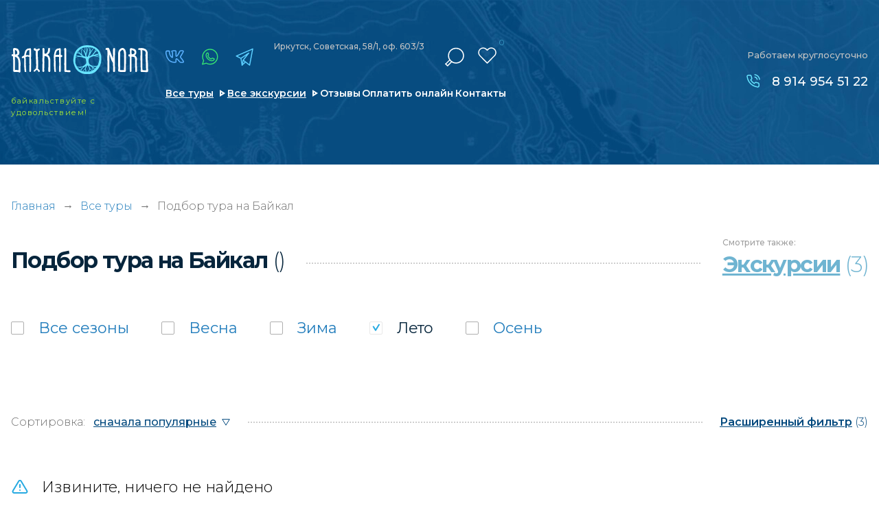

--- FILE ---
content_type: text/html; charset=UTF-8
request_url: https://baikal-nord.ru/search-tours/gruppovye_leto_shkolnye-tury
body_size: 7878
content:
<!doctype html>
<html lang="ru-RU" class="no-js" prefix="og: http://ogp.me/ns#">
<head>
	<meta charset="utf-8">
	<!--[if IE]><script src="http://html5shiv.googlecode.com/svn/trunk/html5.js"></script><![endif]-->	
    <meta name="google-site-verification" content="hcWlcYDu7B7Kf6AwLhdfvUcRwfcuR8UCVC_aZlwl3_Q">
<meta name="yandex-verification" content="1425123485aff759">
<meta name='robots' content='noindex,nofollow'>
<meta http-equiv='x-ua-compatible' content='ie=edge'>
<title>Подбор тура на Байкал | Туроператор по Байкалу «Baikal Nord»</title>
<meta name='description' content='✅ Подбор тура на Байкал'>
<meta name='keywords' content='Подбор тура на Байкал'>

<meta http-equiv="x-dns-prefetch-control" content="on">
<link rel="dns-prefetch" href="https://fonts.googleapis.com">

<link rel="preconnect" href="https://fonts.googleapis.com">
<link rel="preconnect" href="https://fonts.gstatic.com" crossorigin>
<link rel="preload" href="https://fonts.googleapis.com/css2?family=Montserrat:wght@300;400;500;600;700;800;900&family=Roboto:wght@300;400;500;700&display=swap" as="style" onload="this.onload=null;this.rel='stylesheet'">
<noscript><link href="https://fonts.googleapis.com/css2?family=Montserrat:wght@300;400;500;600;700;800;900&family=Roboto:wght@300;400;500;700&display=swap" rel="stylesheet"></noscript>



<link rel="alternate" hreflang="ru" href="https://baikal-nord.ru/">

<!-- Плюхи для разных устройств  -->
<link rel='manifest' href='/manifest.json'>
<meta name="msapplication-config" content="browserconfig.xml">

<base href='https://baikal-nord.ru'>
<meta http-equiv='cleartype' content='on'>
<meta name='MobileOptimized' content='320'>
<meta name="google" content="notranslate">
<meta name='HandheldFriendly' content='True'>
<meta name='mobile-web-app-capable' content='yes'>
<meta http-equiv='msthemecompatible' content='no'>
<meta name='format-detection' content='address=no'>
<meta name='format-detection' content='telephone=no'>
<meta name='apple-mobile-web-app-capable' content='yes'>
<meta name='apple-mobile-web-app-status-bar-style' content='black-translucent'>

<!-- Метатеги -->

			<link rel='canonical' href='https://baikal-nord.ru/search-tours/gruppovye_leto_shkolnye-tury'>


<meta property="og:locale" content="ru_RU">
<meta property="og:site_name" content="Туроператор по Байкалу «Baikal Nord»">
<meta property="og:title" content="Подбор тура на Байкал | Туроператор по Байкалу «Baikal Nord»">
<meta property="og:description" content="Подбор тура на Байкал | Туроператор по Байкалу «Baikal Nord»">
	<meta name="og:url" content="https://baikal-nord.ru/search-tours/gruppovye_leto_shkolnye-tury">
	<meta property="og:type" content="website">
	<meta property="og:image" content="/assets/img/soc_logo.png">
	<meta property="og:image:width" content="250">
	<meta property="og:image:height" content="45">
	<meta name="image" content="/assets/img/soc_logo.png">
	<link rel="image_src" href="/assets/img/soc_logo.png">


<!-- Метатеги для устройств -->
<meta name='msapplication-starturl' content='https://baikal-nord.ru'>
<meta name='application-name' content='Туроператор по Байкалу «Baikal Nord»'>
<meta name='application-name' content='Подбор тура на Байкал | Туроператор по Байкалу «Baikal Nord»'>
<meta name='apple-mobile-web-app-title' content='Подбор тура на Байкал | Туроператор по Байкалу «Baikal Nord»'>
<meta name='msapplication-tooltip' content='Подбор тура на Байкал | Туроператор по Байкалу «Baikal Nord»'>
<!-- Метатеги [end]-->

<!-- Иконки и стилизация -->
<!-- Фавиконки -->
<link rel="icon" type='image/x-icon' href='/favicon.svg'>
<link rel='shortcut icon' type='image/x-icon' href='/favicon.ico'>
<!-- Иконки для iOS & Android -->

<!-- Иконки для Microsoft -->
<meta name='theme-color' content='#e26b00'>
<meta name='msapplication-tap-highlight' content='no'>
<meta name='msapplication-TileColor' content='#1d79ae'>
<meta name='msapplication-TileImage' content='/mstile-144x144.png'>
<meta name='msapplication-wide310x150logo' content='/mstile-wide.png'>
<meta name='msapplication-square70x70logo' content='/mstile-small.png'>
<meta name='msapplication-square310x310logo' content='/mstile-large.png'>
<meta name='msapplication-square150x150logo' content='/mstile-medium.png'>
<!-- Иконки и стилизация [end]-->
<!-- Плюхи для разных устройств [end]-->


<script>
	(function (H) { H.className=H.className.replace(/\bno-js\b/,'js')} )(document.documentElement)
</script>

	<!--[if lt IE 9]> <link href= "css/ie8.css" rel= "stylesheet" media= "all" /> <![endif]-->
	
	
	<meta name="viewport" content="width=device-width, initial-scale=1">
		
	
	<link href="/assets/css/style.min.css?1757280837"  type="text/css" rel="stylesheet">
	<link href="/assets/css/custom.min.css?1757280836"  type="text/css" rel="stylesheet">
	

			
		<script type="application/ld+json">
		{
			"@context": "https://schema.org",
			"@type": "LocalBusiness",
			"name": "Туроператор по Байкалу «Baikal Nord»",
			"alternateName": "Baikal Nord",
			"brand": "Baikal Nord",			
			"description": "Подбор тура на Байкал",
			"url": "https://baikal-nord.ru",
			"logo": "https://baikal-nord.ru/assets/img/logo.svg",
			"image": "https://baikal-nord.ru/assets/img/map-image1.jpg",
			"telephone": "89149545122",
			
			"address":{ 
				"@type":"PostalAddress",
				"addressCountry": "RU",
				"addressLocality": "Иркутск",
				"addressRegion": "Иркутская область",
				"postalCode": "664009",
				"streetAddress": "Советская, 176Б, офис 407"				
			},
			"location": {
				"@type": "Place",
				"hasMap":"https://baikal-nord.ru/contacts",
				"geo" : {
					"@type": "GeoCoordinates",
					"latitude": "52.279511",
					"longitude": "104.341072"
				}
			},			
			"openingHours": "Mo-Su 00:00−23:59",
			"sameAs": [
				"https://vk.com/baikalnord",
				"https://t.me/baikal_nord",
				"https://www.instagram.com/baikalnord/"
			]				
		}
		</script>
		
	<link rel="preload" fetchpriority="high" as="image" href="/assets/img/loading.gif" type="image/gif">
</head>
<body class="loading">
	<div class="loading-fixed"></div>   
		
	<script type="application/ld+json">
			{
			"name": "Подбор тура на Байкал",
			"@context": "http://schema.org",
			"@type": "WebPage",
			"reviewRating": {
				"@type": "Rating",
				"ratingValue": "5",
				"reviewCount": "48",
				"worstRating": 1,
				"bestRating": 5				}
			}
	</script>	
<div class="show-mobile1">
	<div class="mobile-menu1">
		<div class="mobile-menu1__black"></div>
		<div class="mobile-menu1-over">
			<div class="mobile-menu1__content">
				<ul class="menu3" itemscope itemtype="https://schema.org/SiteNavigationElement">
					<li class="menu3__item active" itemprop="name"><a href="/" itemprop="url">Главная</a></li>
					<li class="menu3__item" itemprop="name"><a href="/search-tours" itemprop="url">Все туры</a></li>
					<li class="menu3__item" itemprop="name"><a href="/excursions" itemprop="url">Все экскурсии</a></li>
					<li class="menu3__item" itemprop="name"><a href="/reviews" itemprop="url">Отзывы и фотоотчеты</a></li>
					<li class="menu3__item" itemprop="name"><a href="/pay" itemprop="url">Оплатить онлайн</a></li>
					<li class="menu3__item" itemprop="name"><a href="/places" itemprop="url">Места на Байкале</a></li>
					
					<li class="menu3__item" itemprop="name"><a href="/guides" itemprop="url">Наши гиды</a></li>
					<li class="menu3__item" itemprop="name"><a href="/contacts" itemprop="url">Контакты</a></li>
				</ul>
				<a href="/favorites" class="mobile-menu1__favorite"><span>Избранное</span> (<em>0</em>)</a>
				
				<div itemscope itemtype="http://schema.org/WebSite">
					<link itemprop="url" href="https://baikal-nord.ru">
					<form class="search2" method="GET" action="/search-tours" itemprop="potentialAction" itemscope itemtype="http://schema.org/SearchAction">
						<meta itemprop="target" content="https://baikal-nord.ru/search-tours?keyword={keyword}">
						<div class="search2-over">
							<input type="text" name="keyword" placeholder="Искать в турах" class="search2__input" itemprop="query-input">
						</div>
						<div class="search2__submit submit"><input type="submit" value="" aria-label="отправить"><span></span></div>
					</form>
				</div>
				
				<a 
					
					href="https://economy.gov.ru/material/directions/turizm/reestry_turizm/edinyy_federalnyy_reestr_turoperatorov/poisk_po_efrt/"					target="_blank" class="mobile-menu1__small-text"
				>
					<img data-src="/assets/img_webp/decor1.webp" alt="" class="mobile-menu1__small-text-image" loading="lazy">
					<div class="mobile-menu1__title1">Мы в реестре туроператоров:</div>
					<div class="mobile-menu1__title2">
						
						<span>В031-00161-77/02027482</span>
					</div>
				</a>
			</div>
		</div>
	</div>
</div>
	
	<main class="page">
		<div class="show-mobile1">
	<div class="scroll-fixed1">
		<div class="mobile-header1" style="background-image: url(/assets/img_webp/bg9.webp);">
			<a href="/" class="mobile-header1__logo">
				<img src="/assets/img/logo.svg" width="241" height="52" alt="Туры на Байкал" title="Туроператор Baikal Nord" loading="lazy">
			</a>
			<div class="mobile-header1__soc">
				<div class="soc-link1 mod1">
					<a href="https://vk.com/baikalnord" target="_blank" class="icon4" title="vk"></a>					<a href="https://www.instagram.com/baikalnord/" target="_blank" class="icon1" title="instagram"></a>					<a href="https://wa.me/79149545122" target="_blank" class="icon2" title="whatsapp"></a>					<a href="https://telegram.im/@baikal_nord" target="_blank" class="icon3" title="telegram"></a>				</div>
			</div>
			<div class="mobile-header1__menu-button menu-button-js"></div>
		</div>
		<div class="mobile-favorite1">
			<div class="mobile-favorite1__close"></div>
			<div class="mobile-favorite1__text"><span>Добавлено в</span><a href="/favorites"><i>Избранное</i> (<em>0</em>)</a></div>
		</div>
	</div>
	
	<div class="background-top2" style="background-image: url(/assets/img_webp/bg13.webp);">
		<div class="header2">
			<div class="header2__top">
				<a href="/" class="mobile-header1__logo mod1">
					
					<picture>
						<source media="(max-width: 760px)" srcset="/assets/img/logo.svg">
						<img src="" width="241" height="52" alt="Туры на Байкал" title="Туроператор Baikal Nord">
					</picture>
				</a>
				<div class="mobile-header1__soc mod1">
					<div class="soc-link3">
						<a href="https://vk.com/baikalnord" target="_blank" class="icon4" title="vk"></a>						<a href="https://www.instagram.com/baikalnord/" target="_blank" class="icon1" title="instagram"></a>						<a href="https://wa.me/79149545122" target="_blank" class="icon2" title="whatsapp"></a>						<a href="https://telegram.im/@baikal_nord" target="_blank" class="icon3" title="telegram"></a>					</div>
				</div>
				<div class="mobile-header1__menu-button menu-button-js"></div>
			</div>
			<div class="header2__bottom">
				
				<a href="tel:89149545122" class="header2__phone">8 914 954 51 22</a>
				<div class="header2__link">
					<ul class="header2__link-list">
						<li class="header2__link-list-item"><a href="/search-tours">Все туры</a></li>
						<li class="header2__link-list-item"><a href="/excursions">Экскурсии</a></li>
					</ul>
				</div>
			</div>
		</div>
	</div>
</div>
<div class="block1 mod1">
		<div class="hide-mobile1">
		<div class="block1__background" style="background-image: url(/assets/img_webp/bg12.webp);"></div>
	</div>
	<div class="show-mobile1">
		<div class="block1__background" style="background-image: url(/assets/img_webp/bg5.webp);"></div>
	</div>
		<div class="background-top1">
		<div class="show-mobile1">
			<div class="header-mobile1">
				
				<a href="tel:89149545122" class="header-mobile1__phone">8 914 954 51 22</a>
				<div class="header-mobile1__soc-link">
					<div class="soc-link1">
						<a href="https://vk.com/baikalnord" target="_blank" class="icon4" title="vk"></a>						<a href="https://www.instagram.com/baikalnord/" target="_blank" class="icon1" title="instagram"></a>						<a href="https://wa.me/79149545122" target="_blank" class="icon2" title="whatsapp"></a>						<a href="https://telegram.im/@baikal_nord" target="_blank" class="icon3" title="telegram"></a>					</div>
				</div>
			</div>
		</div>
		<div class="page-line">
			<div class="header">
				<div class="header__left1">
											<a href="/" class="header__logo"><img src="/assets/img/logo.svg" width="241" height="52" alt="Туры на Байкал" title="Туроператор Baikal Nord"></a>
						<div class="header__text1">байкальствуйте <i></i>с удовольствием!</div>
									</div>
				<div class="header__left2">
					<div class="header__left2-over">
						<div class="header__left2-over-left">
							<div class="soc-link1">
								<a href="https://vk.com/baikalnord" target="_blank" class="icon4" title="vk"></a>								<a href="https://www.instagram.com/baikalnord/" target="_blank" class="icon1" title="instagram"></a>								<a href="https://wa.me/79149545122" target="_blank" class="icon2" title="whatsapp"></a>								<a href="https://telegram.im/@baikal_nord" target="_blank" class="icon3" title="telegram"></a>							</div>
							<div class="header__text2">
								<p>Иркутск, Советская, 58/1, оф. 603/3</p>
								
							</div>							
						</div>
						<div class="header__left2-over-right">
							<div class="search1"  itemscope itemtype="http://schema.org/WebSite">
								<link itemprop="url" href="https://baikal-nord.ru">
								<div class="search1__current"></div>
								<form class="search1__drop" action="/search-tours" itemprop="potentialAction" itemscope itemtype="http://schema.org/SearchAction">
									<meta itemprop="target" content="https://baikal-nord.ru/search-tours?keyword={keyword}">
									<span>Ключевая фраза или номер тура:</span>
									<input type="text" name="keyword"   placeholder="" class="search1__input" itemprop="query-input" aria-label="поиск">
									<button type="submit" class="search1__submit">Найти в каталоге</button>
									
									
								</form>
							</div>
							<a href="/favorites" class="header__favorite"><span><em>0</em></span></a>
						</div>
					</div>
					<div class="hide-mobile1">
						<ul class="menu1">
							<li class="menu1__item"><a href="/search-tours" class="mod1">Все туры</a></li>
							<li class="menu1__item"><a href="/excursions" class="mod1">Все экскурсии</a></li>
							<li class="menu1__item"><a href="/reviews">Отзывы</a></li>
							<li class="menu1__item"><a href="/pay">Оплатить онлайн</a></li>
							<li class="menu1__item"><a href="/contacts">Контакты</a></li>
						</ul>
					</div>
				</div>
				<div class="header__right">
					<div class="header__title1 mod1">Работаем круглосуточно</div>
					<div class="list-phone1 mod1">
						
						<a href="tel:89149545122">8 914 954 51 22</a>					</div>
				</div>
				<div class="menu-button1 menu-button-js"></div>
			</div>
		</div>
	</div>
</div>






































					<div class="section_breadcrumbs">
		<div class="page-line">
			<div class="section__content">
				<div class="section__container container" itemscope="" itemtype="http://schema.org/BreadcrumbList">
					<div class="breadcrumbs">
						<span itemprop="itemListElement" itemscope="" itemtype="http://schema.org/ListItem">
							<a class="breadcrumbs__link" href="/" title="Главная" itemprop="item">Главная</a>
							<meta itemprop="name" content="Главная">
							<meta itemprop="position" content="1">
						</span>													<div class="breadcrumbs__arrow">→</div>
							<span itemprop="itemListElement" itemscope="" itemtype="http://schema.org/ListItem">
															<a class="breadcrumbs__link" href="/search-tours" title="Все туры" itemprop="item"><span itemprop="name">Все туры</span></a>
															<meta itemprop="position" content="2">
							</span>
													<div class="breadcrumbs__arrow">→</div>
							<span itemprop="itemListElement" itemscope="" itemtype="http://schema.org/ListItem">
															<span class="breadcrumbs__link" itemprop="name">						 							Подбор тура на Байкал
																																																		</span>
															<meta itemprop="position" content="3">
							</span>
											</div>
				</div>
			</div>
		</div>
	</div>
	
			
    
  






<div class="padding4">
	<div class="page-line">
		<div class="title-content2 mod1 mod2">
			<div class="hide-mobile1">
				<h1 class="title-content2__left">
										
											 							Подбор тура на Байкал
																																																		<span>()</span>
										
				</h1>
			</div>
			<div class="show-mobile1 mobile-left-title">
				<div class="title-content2__left mod1 mod2">						 							Подбор тура на Байкал
																																																		</div>
			</div>
						<div class="title-content2__right2 mod1">
				<div class="view-add1">
					<div class="view-add1__title">Смотрите<i></i> также:</div>
					<a href="/excursions/gruppovye_leto_shkolnye-tury" class="view-add1__link"><span>Экскурсии</span><i> (3)</i></a>
				</div>
			</div>
					</div>
		<div class="show-mobile1"> 
			<div class="title-mobile2">
				
				<a href="" class="title-mobile2__link">Выбрано:  туров</a>
			</div>
		</div>
								<div class="search-form1 mod1">
	<div class="check1">		<div class="check1__label mod-a"><a data-tag="85ed15c4d405df129035c8d503ce4e6b" href="/search-tours/gruppovyeshkolnye-tury" class="" title="все сезоны"></a><input type="checkbox" aria-label="все сезоны"><span class="check1__text">Все <i></i>сезоны</span></div>
									<div class="check1__label mod-a"><a data-tag="0888a25fc72ba289dda3ea99199b3ade" data-href="/search-tours/gruppovye_vesna_leto_shkolnye-tury" data-count="0" class="" title="Весна"></a><input type="checkbox" aria-label="Весна"><span class="check1__text">Весна</span></div>
												<div class="check1__label mod-a"><a data-tag="84e0277644de380f70ae910407b34e27" data-href="/search-tours/gruppovye_leto_zima_shkolnye-tury" data-count="0" class="" title="Зима"></a><input type="checkbox" aria-label="Зима"><span class="check1__text">Зима</span></div>
												<div class="check1__label mod-a"><a data-tag="5b23f49dac285758b5e332b876988841" data-href="/search-tours/gruppovye_shkolnye-tury" data-count="0" class="" title="Лето"></a><input type="checkbox" checked aria-label="Лето"><span class="check1__text">Лето</span></div>
												<div class="check1__label mod-a"><a data-tag="64520a137cc03fb71c62cf762c2f2b59" data-href="/search-tours/gruppovye_leto_osen_shkolnye-tury" data-count="0" class="" title="Осень"></a><input type="checkbox" aria-label="Осень"><span class="check1__text">Осень</span></div>
						</div>	
</div>
<div class="navigation-filter1">
	<div class="show-mobile1">
				<div class="button-mobile1">
			<a href="/search-tours" class="button-mobile1__clear">сбросить все</a>
			<a href="/" data-popup="popup-filter.html" class="button-mobile1__all-filter">все фильтры (3)</a>
		</div>
			</div>
	<div class="navigation-filter1__left">
		<div class="navigation-filter1__left-title">Сортировка:</div>
		<select class="js-sort" aria-label="сортировка">
			<option value="/search-tours/gruppovye_leto_shkolnye-tury">сначала популярные</option>
			<option value="/search-tours/gruppovye_leto_shkolnye-tury?sort=price_asc">сначала недорогие</option>
			<option  value="/search-tours/gruppovye_leto_shkolnye-tury?sort=price_desc">сначала дорогие</option>
			<option  value="/search-tours/gruppovye_leto_shkolnye-tury?sort=days_desc">сначала долгие</option>
			<option  value="/search-tours/gruppovye_leto_shkolnye-tury?sort=days_asc">сначала короткие</option>
		</select>
	</div>
	<div class="navigation-filter1__right">
		<a href="/" data-popup="popup-filter.html" class="navigation-filter1__full-filter"><span>Расширенный фильтр</span> (3)</a>
	</div>
</div>
<div style="display:none">

</div>
				
		
					<div class="error-search1">Извините, ничего не найдено</div>
				 
	</div>
</div>
<div class="block3">
	<div class="hide-mobile1">
		<div class="block3__background" data-parallax  data-src="/assets/img_webp/bg3.webp"></div>
	</div>
	<div class="page-line">
		<div class="block3__over">
			<div class="block3__left">
				<div class="show-mobile1">
					<div class="block3__background" data-bg="/assets/img_webp/bg6.webp" ></div>
				</div>
				<img data-src="/assets/img_webp/arm1.webp" alt="Индивидуальные маршруты" class="block3__arm" loading="lazy">
				<div class="block3__left-position">
					<div class="block3__title1">Хотите <br>путешествовать <br>по Байкалу</div>
					<div class="block3__title2">с индивидуальной <br>программой?</div>
					<div class="show-mobile1">
						<div class="block3__title3">Оставьте заявку прямо сейчас, и мы разработаем для вас индивидуальный маршрут</div>
					</div>
					<div class="hide-mobile1">
						<div class="list-advantage2">
							<div class="list-advantage2__item">
								<div class="list-advantage2__over">
									<div class="list-advantage2__icon"><img src="/assets/img/u1.svg" width="29" height="32" alt="Индивидуальный маршрут" loading="lazy"></div>
									<div class="list-advantage2__text">
										<div class="list-advantage2__vertical">
											<p class="mod1">Оставьте заявку прямо сейчас, и мы разработаем <br>для вас индивидуальный маршрут</p>
										</div>
									</div>
								</div>
							</div>
							<div class="list-advantage2__item mod1">
								<div class="list-advantage2__over">
									<div class="list-advantage2__icon"><img src="/assets/img/u2.svg" width="29" height="29" alt="Интересные места" loading="lazy"></div>
									<div class="list-advantage2__text">
										<div class="list-advantage2__vertical">
											<p>Добавим только самые <br>интересные места, в которых <br>вы бы хотели побывать</p>
										</div>
									</div>
								</div>
							</div>
							<div class="list-advantage2__item">
								<div class="list-advantage2__over">
									<div class="list-advantage2__icon"><img src="/assets/img/u3.svg" width="29" height="29" alt="Комфортный сервис" loading="lazy"></div>
									<div class="list-advantage2__text">
										<div class="list-advantage2__vertical">
											<p>Предоставим <br>максимально комфортный <br>сервис под ваш бюджет</p>
										</div>
									</div>
								</div>
							</div>
						</div>
					</div>
				</div>
			</div>
			<div class="block3__right">
				<div class="show-mobile1">
					<div class="list-advantage2">
						<div class="list-advantage2__item mod1">
							<div class="list-advantage2__over">
								<div class="list-advantage2__icon"><img src="/assets/img/u2.svg" width="29" height="29" alt="Интересные места" loading="lazy"></div>
								<div class="list-advantage2__text">
									<div class="list-advantage2__vertical">
										<p>Добавим только самые <br>интересные места, в которых <br>вы бы хотели побывать</p>
									</div>
								</div>
							</div>
						</div>
						<div class="list-advantage2__item">
							<div class="list-advantage2__over">
								<div class="list-advantage2__icon"><img src="/assets/img/u3.svg" width="29" height="29" alt="Комфортный сервис" loading="lazy"></div>
								<div class="list-advantage2__text">
									<div class="list-advantage2__vertical">
										<p>Предоставим <br>максимально комфортный <br>сервис под ваш бюджет</p>
									</div>
								</div>
							</div>
						</div>
					</div>
				</div>
				
				
				
				
				
				<div class="hide-mobile1">
					<form class="callback-form1 js-order-form">
						<input type="hidden" name="metrika" value="individual">
						<input type="hidden" name="title" value="Заявка на индивидуальный маршрут">
						<input type="text" placeholder="Имя" name="name" required class="callback-form1__input">
						<input type="text" placeholder="Номер телефона" name="phone" required class="callback-form1__input mask">
						<label class="callback-form1__text che">
							<input type="checkbox" required="required">
							<i class="che__i"></i>
							<span class="che__in">
								Соглашаюсь на обработку персональных данных с использованием Яндекс. Метрики согласно <a href="/policy" target="_blank">политике компании</a>
								
							</span>
						</label>
						<label class="callback-form1__submit submit"><input type="submit" value="" aria-label="отправить"><span>ОТПРАВИТЬ ЗАЯВКУ</span></label>
					</form>				
				</div>
				
				<div class="show-mobile1">
					<form class="callback-form1 js-order-form">
						<input type="hidden" name="metrika" value="individual">
						<input type="hidden" name="title" value="Заявка на индивидуальный маршрут">
						<input type="text" placeholder="Имя" name="name" required class="callback-form1__input">
						<input type="text" placeholder="Номер телефона" name="phone" required class="callback-form1__input mask">
						<label class="callback-form1__submit submit"><input type="submit" value="" aria-label="отправить"><span>ОТПРАВИТЬ ЗАЯВКУ</span></label>
						<label class="callback-form1__text che">
							<input type="checkbox" required>
							<i class="che__i"></i>
							<span class="che__in">
								Соглашаюсь на обработку персональных данных с использованием Яндекс. Метрики согласно <a href="/policy" target="_blank">политике компании</a>
								
							</span>
						</label>
					</form>				
				</div>
				
			</div>
		</div>
	</div>
</div>










		
		<div class="hide-mobile1">
	<div class="background-footer1" data-bg="/assets/img/bg4.webp">
		<div class="page-line">
			<div class="footer">
				<div class="footer__list">
					<div class="footer__item">
						<a href="" class="footer__logo"><img src="/assets/img/logo.svg" width="241" height="52" alt="Туры на Байкал" loading="lazy"></a>
						<div class="footer__text1">байкальствуйте с удовольствием</div>
						<div class="footer__address1">Иркутск, Советская, 58/1, оф. 603/3</div>
						
						<a href="https://economy.gov.ru/material/directions/turizm/reestry_turizm/edinyy_federalnyy_reestr_turoperatorov/poisk_po_efrt/" target="_blank" class="footer__reestr">
							<img 
								
								src="/assets/img/reestr2.png" 
								alt="Реестр туроператоров" 
								loading="lazy" 
								width="300" height="55"
								>
						</a>
					</div>
					<div class="footer__item">
						<div class="soc-content1">
							<a href="https://vk.com/baikalnord" target="_blank" class="icon5" title="vk"><i></i></a>							<a href="https://www.instagram.com/baikalnord/" target="_blank" class="icon1" title="instagram"><i></i><span>baikalnord</span></a>							<a href="https://wa.me/79149545122" target="_blank" class="icon2" title="whatsapp"><i></i></a>							<a href="https://telegram.im/@baikal_nord" target="_blank" class="icon3" title="telegram"><i></i></a>							<a href="viber://chat?number=79149545122" target="_blank" class="icon4" title="viber"><i></i></a>						</div>
						<div class="menu-footer1" itemscope itemtype="https://schema.org/SiteNavigationElement">
							<div class="menu-footer1__clm">
								<ul class="menu2">
									<li class="menu2__item" itemprop="name"><a href="/search-tours" class="mod1" itemprop="url"><span>Все туры</span></a></li>
									<li class="menu2__item" itemprop="name"><a href="/excursions" class="mod1" itemprop="url"><span>Все экскурсии</span></a></li>
									
									<li class="menu2__item" itemprop="name"><a href="/guides" itemprop="url">Наши гиды</a></li>
									<li class="menu2__item" itemprop="name"><a href="/contacts" itemprop="url">Контакты</a></li>
									
								</ul>
							</div>
							<div class="menu-footer1__clm">
								<ul class="menu2">
									
									<li class="menu2__item" itemprop="name"><a href="/faq" itemprop="url">Часто задаваемые вопросы</a></li>
									<li class="menu2__item" itemprop="name"><a href="/places" itemprop="url">Места и достопримечательности</a></li>
									<li class="menu2__item" itemprop="name"><a href="/policy" itemprop="url">Политика конфиденциальности</a></li>
									<li class="menu2__item" itemprop="name"><a href="/policy-opd" itemprop="url">Политика обработки<br> персональных данных</a></li>
									<li class="menu2__item" itemprop="name"><a href="/reviews" itemprop="url">Отзывы и фотоотчеты</a></li>
								</ul>
							</div>
						</div>
						<p class="footer__info">Фото, опубликованные на сайте, имеют рекламный характер и не являются публичной офертой</p>
					</div>
					<div class="footer__item">
						<div class="footer__title1">Работаем <br>круглосуточно</div>
						<div class="footer__title2">ООО «Байкал Норд»</div>
						<div class="pay-text1">
							<p>ИНН: 3811470235</p>
							<p>КПП: 381101001</p>
							<p>ОГРН: 1203800017013</p>
							<a href="/oferta" class="pay-text1__link">Договор оферты</a>
						</div>
					</div>
					<div class="footer__item">
						<div class="phone-list1">
							
							<a href="tel:89149545122">8 914 954 51 22</a>						</div>
						<a href=""  data-popup="popup-callback.html" class="footer__callback">заказать звонок</a>
					</div>
				</div>
			</div>
		</div>
	</div>
</div>
<div class="show-mobile1">
	<div class="background-footer2" data-bg="/assets/img/bg8.webp">
		<div class="page-line">
			<div class="footer-mobile1">
				<a href="/" class="footer-mobile1__logo"><img src="/assets/img/logo.svg" width="241" height="52" alt="Туры на Байкал" loading="lazy"></a>
				<div class="footer-mobile1__menu-button menu-button-js"></div>
				<div class="footer-mobile1__button-link1">
					<a href="/search-tours">все туры</a>
					<a href="/excursions">экскурсии</a>
				</div>
				<div class="footer-mobile1__text1">
					<p>Иркутск, Советская, 58/1, оф. 603/3</p>
					
				</div>
				<div class="footer-mobile1__phone">
					
					<a href="tel:89149545122">8 914 954 51 22</a>				</div>
				<div class="soc-link2">					
					<a href="https://vk.com/baikalnord" target="_blank" class="icon5" title="vk"></a>					<a href="https://www.instagram.com/baikalnord/" target="_blank" class="icon1" title="instagram"><span>baikalnord</span></a>					<a href="https://wa.me/79149545122" target="_blank" class="icon2" title="whatsapp"></a>					<a href="https://telegram.im/@baikal_nord" target="_blank" class="icon3" title="telegram"></a>					
				</div>
				<a target="_blank" href="https://economy.gov.ru/material/directions/turizm/reestry_turizm/edinyy_federalnyy_reestr_turoperatorov/poisk_po_efrt/" class="footer-mobile1__reestr">
					<img src="/assets/img/reestr2.png" loading="lazy" width="300" height="55" alt="Реестр">
				</a>
				<br>
				<br>
				<div class="footer-mobile1__link1">
					<a href="/policy">Политика конфиденциальности</a>
					<a href="/policy-opd">Политика обработки персональных данных</a>
					<a href="/oferta">Договор оферты</a>
					
				</div>
				<p class="footer__info">Фото, опубликованные на сайте, имеют рекламный характер и не являются публичной офертой</p>
			</div>
		</div>
	</div>
</div>
    </main>


	<p></p>
	<p></p>
	<p></p>
	<p></p>
	<p></p>
	<p></p>
	<p></p>
	<p></p>
	<p></p>
	<p></p>
	<script>
		if(window.innerWidth > 1920) {			
			document.querySelectorAll('*[data-src2]').forEach(function(e) { 
				e.setAttribute('data-src', e.getAttribute('data-src2'));
			});
		}
	</script>

	<script src="/assets/js/app.js"></script>
	<script src="/assets/js/common.js?1764223145"  defer></script>
	
	<!-- Yandex.Metrika counter -->  

<script>
	(function(m,e,t,r,i,k,a){
		m[i]=m[i]||function(){(m[i].a=m[i].a||[]).push(arguments)};
		m[i].l=1*new Date();
		for (var j = 0; j < document.scripts.length; j++) {if (document.scripts[j].src === r) { return; }}
		k=e.createElement(t),a=e.getElementsByTagName(t)[0],k.async=1,k.src=r,a.parentNode.insertBefore(k,a)
	})(window, document,'script','https://mc.yandex.ru/metrika/tag.js', 'ym');

	ym(69947167, 'init', {webvisor:true, clickmap:true, accurateTrackBounce:true, trackLinks:true});
</script>
<noscript><div><img src="https://mc.yandex.ru/watch/69947167" style="position:absolute; left:-9999px;" alt="" /></div></noscript>

<!-- /Yandex.Metrika counter -->





<!-- маленькая заглушка на старые браузеры -->

<!--<script src="//code-ya.jivosite.com/widget/QrmEzRdKeU" async></script> -->
<!-- Cleversite chat button 
	<script type='text/javascript'>
		(function() { 
			var s = document['createElement']('script');
			s.type = 'text/javascript'; 
			s.async = true; 
			s.charset = 'utf-8';	
			s.src = '//cleversite.ru/cleversite/widget_new.php?supercode=1&referer_main='+encodeURIComponent(document.referrer)+'&clid=74196EfbHY&siteNew=125703'; 
			var ss = document['getElementsByTagName']('script')[0]; 
			if(ss) {
				ss.parentNode.insertBefore(s, ss);
			} else {
				document.documentElement.firstChild.appendChild(s);
			};
		})(); 
	</script>
	-->
<!-- / End of Cleversite chat button -->




</body>
</html>


--- FILE ---
content_type: text/html; charset=UTF-8
request_url: https://baikal-nord.ru/ajax/get_hash.php
body_size: -60
content:
e0a8d64d78131cf6ebf9b43fa6550e57

--- FILE ---
content_type: image/svg+xml
request_url: https://baikal-nord.ru/assets/img/i52.svg
body_size: 339
content:
<svg width="24" height="21" viewBox="0 0 24 21" fill="none" xmlns="http://www.w3.org/2000/svg">
<path d="M10.2898 2.85996L1.81978 17C1.64514 17.3024 1.55274 17.6453 1.55177 17.9945C1.55079 18.3437 1.64127 18.6871 1.8142 18.9905C1.98714 19.2939 2.2365 19.5467 2.53748 19.7238C2.83847 19.9009 3.18058 19.9961 3.52978 20H20.4698C20.819 19.9961 21.1611 19.9009 21.4621 19.7238C21.7631 19.5467 22.0124 19.2939 22.1854 18.9905C22.3583 18.6871 22.4488 18.3437 22.4478 17.9945C22.4468 17.6453 22.3544 17.3024 22.1798 17L13.7098 2.85996C13.5315 2.56607 13.2805 2.32308 12.981 2.15444C12.6814 1.98581 12.3435 1.89722 11.9998 1.89722C11.656 1.89722 11.3181 1.98581 11.0186 2.15444C10.7191 2.32308 10.468 2.56607 10.2898 2.85996V2.85996Z" stroke="#27AAE1" stroke-width="2" stroke-linecap="round" stroke-linejoin="round"/>
<path d="M12 8V12" stroke="#27AAE1" stroke-width="2" stroke-linecap="round" stroke-linejoin="round"/>
<path d="M12 16H12.01" stroke="#27AAE1" stroke-width="2" stroke-linecap="round" stroke-linejoin="round"/>
</svg>


--- FILE ---
content_type: image/svg+xml
request_url: https://baikal-nord.ru/assets/img/c2.svg
body_size: 456
content:
<svg width="27" height="27" viewBox="0 0 27 27" fill="none" xmlns="http://www.w3.org/2000/svg">
<path d="M10.3439 16.8366C7.5971 13.5786 7.13876 10.9824 7.60351 9.47969C7.8407 8.71234 8.05544 8.01214 8.84392 7.38227C9.8183 6.60214 10.1613 6.81635 10.5779 7.232L11.469 9.55962C11.6709 10.1895 11.2126 10.6595 10.9305 10.9408C10.469 11.4013 10.4052 11.5204 10.4052 11.5204C10.4052 11.5204 10.9693 13.3652 12.3764 14.7688L12.7546 15.1525C14.1617 16.5561 15.9598 16.9622 15.9598 16.9622C15.9598 16.9622 16.3569 16.5105 16.8217 16.0469C17.1005 15.7687 17.4402 15.2572 18.1967 15.5993L20.5589 16.6128C20.9756 17.0285 21.0974 17.5784 20.0781 18.5919C18.1999 20.4688 14.0299 20.4815 10.3439 16.8366Z" stroke="#37E572" stroke-width="1.5" stroke-miterlimit="10" stroke-linecap="round" stroke-linejoin="round"/>
<path d="M26.1746 13.2328C26.1746 19.9887 20.6841 25.4656 13.9115 25.4656C11.6454 25.4656 9.5236 24.8517 7.70305 23.7838L1.39844 25.6383L3.44656 19.6114C2.30551 17.7538 1.64843 15.57 1.64843 13.2328C1.64843 6.47695 7.13893 1 13.9115 1C20.6841 1 26.1746 6.47695 26.1746 13.2328Z" stroke="#37E572" stroke-width="1.5" stroke-miterlimit="10" stroke-linecap="round" stroke-linejoin="round"/>
</svg>
